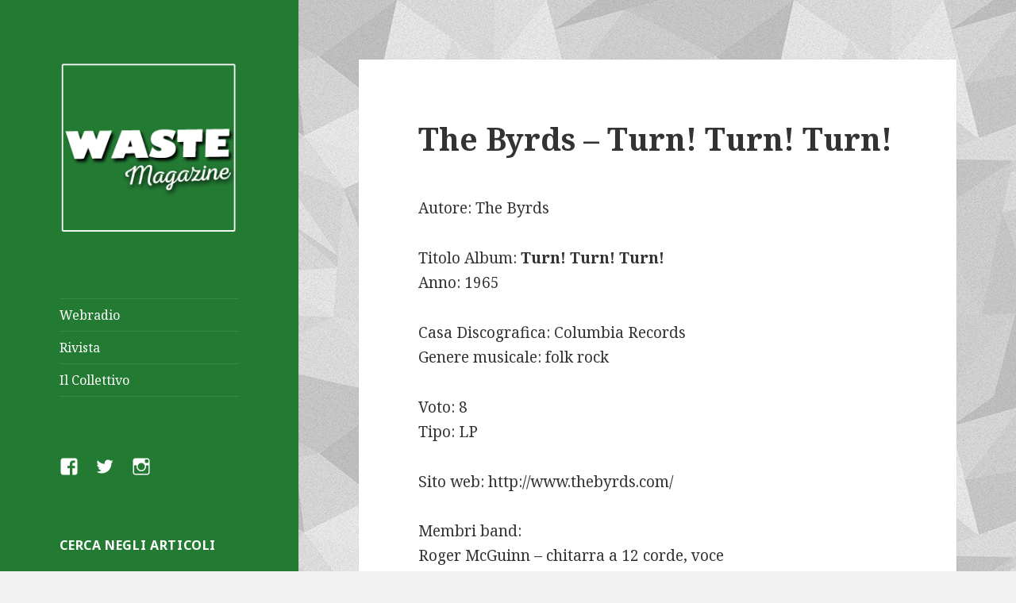

--- FILE ---
content_type: text/html; charset=UTF-8
request_url: https://blog.collectivewaste.it/2017/12/the-byrds-turn-turn-turn/
body_size: 12547
content:
<!DOCTYPE html>
<html lang="it-IT"
	prefix="og: https://ogp.me/ns#"  class="no-js">
<head>
	<meta charset="UTF-8">
	<meta name="viewport" content="width=device-width">
	<link rel="profile" href="https://gmpg.org/xfn/11">
	<link rel="pingback" href="https://blog.collectivewaste.it/xmlrpc.php">
	<!--[if lt IE 9]>
	<script src="https://blog.collectivewaste.it/wp-content/themes/twentyfifteen/js/html5.js?ver=3.7.0"></script>
	<![endif]-->
	<script>(function(html){html.className = html.className.replace(/\bno-js\b/,'js')})(document.documentElement);</script>
<title>The Byrds – Turn! Turn! Turn! | Collective Waste Blog</title>

		<!-- All in One SEO 4.1.2.3 -->
		<link rel="canonical" href="https://blog.collectivewaste.it/2017/12/the-byrds-turn-turn-turn/" />
		<meta property="og:site_name" content="Collective Waste Blog | Scarti collettivi di musica, cinema e cultura." />
		<meta property="og:type" content="article" />
		<meta property="og:title" content="The Byrds – Turn! Turn! Turn! | Collective Waste Blog" />
		<meta property="og:url" content="https://blog.collectivewaste.it/2017/12/the-byrds-turn-turn-turn/" />
		<meta property="og:image" content="https://i2.wp.com/blog.collectivewaste.it/wp-content/uploads/2016/08/cropped-Untitled-4.png?fit=248%2C248&#038;ssl=1" />
		<meta property="og:image:secure_url" content="https://i2.wp.com/blog.collectivewaste.it/wp-content/uploads/2016/08/cropped-Untitled-4.png?fit=248%2C248&#038;ssl=1" />
		<meta property="article:published_time" content="2017-12-22T14:19:26Z" />
		<meta property="article:modified_time" content="2017-12-22T14:19:26Z" />
		<meta name="twitter:card" content="summary" />
		<meta name="twitter:domain" content="blog.collectivewaste.it" />
		<meta name="twitter:title" content="The Byrds – Turn! Turn! Turn! | Collective Waste Blog" />
		<meta name="twitter:image" content="https://i2.wp.com/blog.collectivewaste.it/wp-content/uploads/2016/08/cropped-Untitled-4.png?fit=248%2C248&amp;ssl=1" />
		<script type="application/ld+json" class="aioseo-schema">
			{"@context":"https:\/\/schema.org","@graph":[{"@type":"WebSite","@id":"https:\/\/blog.collectivewaste.it\/#website","url":"https:\/\/blog.collectivewaste.it\/","name":"Collective Waste Blog","description":"Scarti collettivi di musica, cinema e cultura.","publisher":{"@id":"https:\/\/blog.collectivewaste.it\/#organization"}},{"@type":"Organization","@id":"https:\/\/blog.collectivewaste.it\/#organization","name":"Collective Waste Blog","url":"https:\/\/blog.collectivewaste.it\/","logo":{"@type":"ImageObject","@id":"https:\/\/blog.collectivewaste.it\/#organizationLogo","url":"https:\/\/i2.wp.com\/blog.collectivewaste.it\/wp-content\/uploads\/2016\/08\/cropped-Untitled-4.png?fit=248%2C248&ssl=1","width":"248","height":"248"},"image":{"@id":"https:\/\/blog.collectivewaste.it\/#organizationLogo"}},{"@type":"BreadcrumbList","@id":"https:\/\/blog.collectivewaste.it\/2017\/12\/the-byrds-turn-turn-turn\/#breadcrumblist","itemListElement":[{"@type":"ListItem","@id":"https:\/\/blog.collectivewaste.it\/#listItem","position":"1","item":{"@type":"WebPage","@id":"https:\/\/blog.collectivewaste.it\/","name":"Home","description":"Scarti collettivi di musica, cinema e cultura.","url":"https:\/\/blog.collectivewaste.it\/"},"nextItem":"https:\/\/blog.collectivewaste.it\/2017\/#listItem"},{"@type":"ListItem","@id":"https:\/\/blog.collectivewaste.it\/2017\/#listItem","position":"2","item":{"@type":"WebPage","@id":"https:\/\/blog.collectivewaste.it\/2017\/","name":"2017","url":"https:\/\/blog.collectivewaste.it\/2017\/"},"nextItem":"https:\/\/blog.collectivewaste.it\/2017\/12\/#listItem","previousItem":"https:\/\/blog.collectivewaste.it\/#listItem"},{"@type":"ListItem","@id":"https:\/\/blog.collectivewaste.it\/2017\/12\/#listItem","position":"3","item":{"@type":"WebPage","@id":"https:\/\/blog.collectivewaste.it\/2017\/12\/","name":"December","url":"https:\/\/blog.collectivewaste.it\/2017\/12\/"},"nextItem":"https:\/\/blog.collectivewaste.it\/2017\/12\/the-byrds-turn-turn-turn\/#listItem","previousItem":"https:\/\/blog.collectivewaste.it\/2017\/#listItem"},{"@type":"ListItem","@id":"https:\/\/blog.collectivewaste.it\/2017\/12\/the-byrds-turn-turn-turn\/#listItem","position":"4","item":{"@type":"WebPage","@id":"https:\/\/blog.collectivewaste.it\/2017\/12\/the-byrds-turn-turn-turn\/","name":"The Byrds - Turn! Turn! Turn!","url":"https:\/\/blog.collectivewaste.it\/2017\/12\/the-byrds-turn-turn-turn\/"},"previousItem":"https:\/\/blog.collectivewaste.it\/2017\/12\/#listItem"}]},{"@type":"Person","@id":"https:\/\/blog.collectivewaste.it\/author\/sara-fabrizi\/#author","url":"https:\/\/blog.collectivewaste.it\/author\/sara-fabrizi\/","name":"Sara Fabrizi","image":{"@type":"ImageObject","@id":"https:\/\/blog.collectivewaste.it\/2017\/12\/the-byrds-turn-turn-turn\/#authorImage","url":"https:\/\/secure.gravatar.com\/avatar\/794012713dd193a5de69aae77a354436?s=96&d=mm&r=g","width":"96","height":"96","caption":"Sara Fabrizi"}},{"@type":"WebPage","@id":"https:\/\/blog.collectivewaste.it\/2017\/12\/the-byrds-turn-turn-turn\/#webpage","url":"https:\/\/blog.collectivewaste.it\/2017\/12\/the-byrds-turn-turn-turn\/","name":"The Byrds \u2013 Turn! Turn! Turn! | Collective Waste Blog","inLanguage":"it-IT","isPartOf":{"@id":"https:\/\/blog.collectivewaste.it\/#website"},"breadcrumb":{"@id":"https:\/\/blog.collectivewaste.it\/2017\/12\/the-byrds-turn-turn-turn\/#breadcrumblist"},"author":"https:\/\/blog.collectivewaste.it\/2017\/12\/the-byrds-turn-turn-turn\/#author","creator":"https:\/\/blog.collectivewaste.it\/2017\/12\/the-byrds-turn-turn-turn\/#author","datePublished":"2017-12-22T14:19:26+02:00","dateModified":"2017-12-22T14:19:26+02:00"},{"@type":"Article","@id":"https:\/\/blog.collectivewaste.it\/2017\/12\/the-byrds-turn-turn-turn\/#article","name":"The Byrds \u2013 Turn! Turn! Turn! | Collective Waste Blog","headline":"The Byrds - Turn! Turn! Turn!","author":{"@id":"https:\/\/blog.collectivewaste.it\/author\/sara-fabrizi\/#author"},"publisher":{"@id":"https:\/\/blog.collectivewaste.it\/#organization"},"datePublished":"2017-12-22T14:19:26+02:00","dateModified":"2017-12-22T14:19:26+02:00","articleSection":"RevieWaste","mainEntityOfPage":{"@id":"https:\/\/blog.collectivewaste.it\/2017\/12\/the-byrds-turn-turn-turn\/#webpage"},"isPartOf":{"@id":"https:\/\/blog.collectivewaste.it\/2017\/12\/the-byrds-turn-turn-turn\/#webpage"},"image":{"@type":"ImageObject","@id":"https:\/\/blog.collectivewaste.it\/#articleImage","url":"https:\/\/i2.wp.com\/blog.collectivewaste.it\/wp-content\/uploads\/2017\/12\/220px-TurnTurnTurnCover.jpg?fit=220%2C221&ssl=1","width":"220","height":"221"}}]}
		</script>
		<!-- All in One SEO -->

<link rel='dns-prefetch' href='//secure.gravatar.com' />
<link rel='dns-prefetch' href='//fonts.googleapis.com' />
<link rel='dns-prefetch' href='//s.w.org' />
<link rel='dns-prefetch' href='//i0.wp.com' />
<link rel='dns-prefetch' href='//i1.wp.com' />
<link rel='dns-prefetch' href='//i2.wp.com' />
<link rel='dns-prefetch' href='//jetpack.wordpress.com' />
<link rel='dns-prefetch' href='//s0.wp.com' />
<link rel='dns-prefetch' href='//s1.wp.com' />
<link rel='dns-prefetch' href='//s2.wp.com' />
<link rel='dns-prefetch' href='//public-api.wordpress.com' />
<link rel='dns-prefetch' href='//0.gravatar.com' />
<link rel='dns-prefetch' href='//1.gravatar.com' />
<link rel='dns-prefetch' href='//2.gravatar.com' />
<link rel='dns-prefetch' href='//widgets.wp.com' />
<link rel='dns-prefetch' href='//c0.wp.com' />
<link href='https://fonts.gstatic.com' crossorigin rel='preconnect' />
<link rel="alternate" type="application/rss+xml" title="Collective Waste Blog &raquo; Feed" href="https://blog.collectivewaste.it/feed/" />
<link rel="alternate" type="application/rss+xml" title="Collective Waste Blog &raquo; Feed dei commenti" href="https://blog.collectivewaste.it/comments/feed/" />
<link rel="alternate" type="application/rss+xml" title="Collective Waste Blog &raquo; The Byrds &#8211; Turn! Turn! Turn! Feed dei commenti" href="https://blog.collectivewaste.it/2017/12/the-byrds-turn-turn-turn/feed/" />
		<script>
			window._wpemojiSettings = {"baseUrl":"https:\/\/s.w.org\/images\/core\/emoji\/13.0.1\/72x72\/","ext":".png","svgUrl":"https:\/\/s.w.org\/images\/core\/emoji\/13.0.1\/svg\/","svgExt":".svg","source":{"concatemoji":"https:\/\/blog.collectivewaste.it\/wp-includes\/js\/wp-emoji-release.min.js?ver=5.7.14"}};
			!function(e,a,t){var n,r,o,i=a.createElement("canvas"),p=i.getContext&&i.getContext("2d");function s(e,t){var a=String.fromCharCode;p.clearRect(0,0,i.width,i.height),p.fillText(a.apply(this,e),0,0);e=i.toDataURL();return p.clearRect(0,0,i.width,i.height),p.fillText(a.apply(this,t),0,0),e===i.toDataURL()}function c(e){var t=a.createElement("script");t.src=e,t.defer=t.type="text/javascript",a.getElementsByTagName("head")[0].appendChild(t)}for(o=Array("flag","emoji"),t.supports={everything:!0,everythingExceptFlag:!0},r=0;r<o.length;r++)t.supports[o[r]]=function(e){if(!p||!p.fillText)return!1;switch(p.textBaseline="top",p.font="600 32px Arial",e){case"flag":return s([127987,65039,8205,9895,65039],[127987,65039,8203,9895,65039])?!1:!s([55356,56826,55356,56819],[55356,56826,8203,55356,56819])&&!s([55356,57332,56128,56423,56128,56418,56128,56421,56128,56430,56128,56423,56128,56447],[55356,57332,8203,56128,56423,8203,56128,56418,8203,56128,56421,8203,56128,56430,8203,56128,56423,8203,56128,56447]);case"emoji":return!s([55357,56424,8205,55356,57212],[55357,56424,8203,55356,57212])}return!1}(o[r]),t.supports.everything=t.supports.everything&&t.supports[o[r]],"flag"!==o[r]&&(t.supports.everythingExceptFlag=t.supports.everythingExceptFlag&&t.supports[o[r]]);t.supports.everythingExceptFlag=t.supports.everythingExceptFlag&&!t.supports.flag,t.DOMReady=!1,t.readyCallback=function(){t.DOMReady=!0},t.supports.everything||(n=function(){t.readyCallback()},a.addEventListener?(a.addEventListener("DOMContentLoaded",n,!1),e.addEventListener("load",n,!1)):(e.attachEvent("onload",n),a.attachEvent("onreadystatechange",function(){"complete"===a.readyState&&t.readyCallback()})),(n=t.source||{}).concatemoji?c(n.concatemoji):n.wpemoji&&n.twemoji&&(c(n.twemoji),c(n.wpemoji)))}(window,document,window._wpemojiSettings);
		</script>
		<style>
img.wp-smiley,
img.emoji {
	display: inline !important;
	border: none !important;
	box-shadow: none !important;
	height: 1em !important;
	width: 1em !important;
	margin: 0 .07em !important;
	vertical-align: -0.1em !important;
	background: none !important;
	padding: 0 !important;
}
</style>
	<link rel='stylesheet' id='twentyfifteen-jetpack-css'  href='https://c0.wp.com/p/jetpack/9.9.3/modules/theme-tools/compat/twentyfifteen.css' media='all' />
<link rel='stylesheet' id='wp-block-library-css'  href='https://c0.wp.com/c/5.7.14/wp-includes/css/dist/block-library/style.min.css' media='all' />
<style id='wp-block-library-inline-css'>
.has-text-align-justify{text-align:justify;}
</style>
<link rel='stylesheet' id='wp-block-library-theme-css'  href='https://c0.wp.com/c/5.7.14/wp-includes/css/dist/block-library/theme.min.css' media='all' />
<link rel='stylesheet' id='mediaelement-css'  href='https://c0.wp.com/c/5.7.14/wp-includes/js/mediaelement/mediaelementplayer-legacy.min.css' media='all' />
<link rel='stylesheet' id='wp-mediaelement-css'  href='https://c0.wp.com/c/5.7.14/wp-includes/js/mediaelement/wp-mediaelement.min.css' media='all' />
<link rel='stylesheet' id='twentyfifteen-fonts-css'  href='https://fonts.googleapis.com/css?family=Noto+Sans%3A400italic%2C700italic%2C400%2C700%7CNoto+Serif%3A400italic%2C700italic%2C400%2C700%7CInconsolata%3A400%2C700&#038;subset=latin%2Clatin-ext&#038;display=fallback' media='all' />
<link rel='stylesheet' id='genericons-css'  href='https://c0.wp.com/p/jetpack/9.9.3/_inc/genericons/genericons/genericons.css' media='all' />
<link rel='stylesheet' id='twentyfifteen-style-css'  href='https://blog.collectivewaste.it/wp-content/themes/twentyfifteen/style.css?ver=20201208' media='all' />
<style id='twentyfifteen-style-inline-css'>

			.post-navigation .nav-previous { background-image: url(https://i2.wp.com/blog.collectivewaste.it/wp-content/uploads/2017/11/20170117-jtl-web_banner03.jpg?resize=825%2C510&#038;ssl=1); }
			.post-navigation .nav-previous .post-title, .post-navigation .nav-previous a:hover .post-title, .post-navigation .nav-previous .meta-nav { color: #fff; }
			.post-navigation .nav-previous a:before { background-color: rgba(0, 0, 0, 0.4); }
		
			.post-navigation .nav-next { background-image: url(https://i1.wp.com/blog.collectivewaste.it/wp-content/uploads/2017/11/missingpersons_frontcover_flat.jpg?resize=825%2C510&#038;ssl=1); border-top: 0; }
			.post-navigation .nav-next .post-title, .post-navigation .nav-next a:hover .post-title, .post-navigation .nav-next .meta-nav { color: #fff; }
			.post-navigation .nav-next a:before { background-color: rgba(0, 0, 0, 0.4); }
		

		/* Custom Header Background Color */
		body:before,
		.site-header {
			background-color: #237a33;
		}

		@media screen and (min-width: 59.6875em) {
			.site-header,
			.secondary {
				background-color: transparent;
			}

			.widget button,
			.widget input[type="button"],
			.widget input[type="reset"],
			.widget input[type="submit"],
			.widget_calendar tbody a,
			.widget_calendar tbody a:hover,
			.widget_calendar tbody a:focus {
				color: #237a33;
			}
		}
	

		/* Custom Sidebar Text Color */
		.site-title a,
		.site-description,
		.secondary-toggle:before {
			color: #ffffff;
		}

		.site-title a:hover,
		.site-title a:focus {
			color: #ffffff; /* Fallback for IE7 and IE8 */
			color: rgba( 255, 255, 255, 0.7);
		}

		.secondary-toggle {
			border-color: #ffffff; /* Fallback for IE7 and IE8 */
			border-color: rgba( 255, 255, 255, 0.1);
		}

		.secondary-toggle:hover,
		.secondary-toggle:focus {
			border-color: #ffffff; /* Fallback for IE7 and IE8 */
			border-color: rgba( 255, 255, 255, 0.3);
		}

		.site-title a {
			outline-color: #ffffff; /* Fallback for IE7 and IE8 */
			outline-color: rgba( 255, 255, 255, 0.3);
		}

		@media screen and (min-width: 59.6875em) {
			.secondary a,
			.dropdown-toggle:after,
			.widget-title,
			.widget blockquote cite,
			.widget blockquote small {
				color: #ffffff;
			}

			.widget button,
			.widget input[type="button"],
			.widget input[type="reset"],
			.widget input[type="submit"],
			.widget_calendar tbody a {
				background-color: #ffffff;
			}

			.textwidget a {
				border-color: #ffffff;
			}

			.secondary a:hover,
			.secondary a:focus,
			.main-navigation .menu-item-description,
			.widget,
			.widget blockquote,
			.widget .wp-caption-text,
			.widget .gallery-caption {
				color: rgba( 255, 255, 255, 0.7);
			}

			.widget button:hover,
			.widget button:focus,
			.widget input[type="button"]:hover,
			.widget input[type="button"]:focus,
			.widget input[type="reset"]:hover,
			.widget input[type="reset"]:focus,
			.widget input[type="submit"]:hover,
			.widget input[type="submit"]:focus,
			.widget_calendar tbody a:hover,
			.widget_calendar tbody a:focus {
				background-color: rgba( 255, 255, 255, 0.7);
			}

			.widget blockquote {
				border-color: rgba( 255, 255, 255, 0.7);
			}

			.main-navigation ul,
			.main-navigation li,
			.secondary-toggle,
			.widget input,
			.widget textarea,
			.widget table,
			.widget th,
			.widget td,
			.widget pre,
			.widget li,
			.widget_categories .children,
			.widget_nav_menu .sub-menu,
			.widget_pages .children,
			.widget abbr[title] {
				border-color: rgba( 255, 255, 255, 0.1);
			}

			.dropdown-toggle:hover,
			.dropdown-toggle:focus,
			.widget hr {
				background-color: rgba( 255, 255, 255, 0.1);
			}

			.widget input:focus,
			.widget textarea:focus {
				border-color: rgba( 255, 255, 255, 0.3);
			}

			.sidebar a:focus,
			.dropdown-toggle:focus {
				outline-color: rgba( 255, 255, 255, 0.3);
			}
		}
	
</style>
<link rel='stylesheet' id='twentyfifteen-block-style-css'  href='https://blog.collectivewaste.it/wp-content/themes/twentyfifteen/css/blocks.css?ver=20190102' media='all' />
<!--[if lt IE 9]>
<link rel='stylesheet' id='twentyfifteen-ie-css'  href='https://blog.collectivewaste.it/wp-content/themes/twentyfifteen/css/ie.css?ver=20170916' media='all' />
<![endif]-->
<!--[if lt IE 8]>
<link rel='stylesheet' id='twentyfifteen-ie7-css'  href='https://blog.collectivewaste.it/wp-content/themes/twentyfifteen/css/ie7.css?ver=20141210' media='all' />
<![endif]-->
<link rel='stylesheet' id='open-sans-css'  href='https://fonts.googleapis.com/css?family=Open+Sans%3A300italic%2C400italic%2C600italic%2C300%2C400%2C600&#038;subset=latin%2Clatin-ext&#038;display=fallback&#038;ver=5.7.14' media='all' />
<link rel='stylesheet' id='social-logos-css'  href='https://c0.wp.com/p/jetpack/9.9.3/_inc/social-logos/social-logos.min.css' media='all' />
<link rel='stylesheet' id='jetpack_css-css'  href='https://c0.wp.com/p/jetpack/9.9.3/css/jetpack.css' media='all' />
<script src='https://c0.wp.com/c/5.7.14/wp-includes/js/jquery/jquery.min.js' id='jquery-core-js'></script>
<script src='https://c0.wp.com/c/5.7.14/wp-includes/js/jquery/jquery-migrate.min.js' id='jquery-migrate-js'></script>
<link rel="https://api.w.org/" href="https://blog.collectivewaste.it/wp-json/" /><link rel="alternate" type="application/json" href="https://blog.collectivewaste.it/wp-json/wp/v2/posts/2963" /><link rel="EditURI" type="application/rsd+xml" title="RSD" href="https://blog.collectivewaste.it/xmlrpc.php?rsd" />
<link rel="wlwmanifest" type="application/wlwmanifest+xml" href="https://blog.collectivewaste.it/wp-includes/wlwmanifest.xml" /> 
<link rel='shortlink' href='https://blog.collectivewaste.it/?p=2963' />
<link rel="alternate" type="application/json+oembed" href="https://blog.collectivewaste.it/wp-json/oembed/1.0/embed?url=https%3A%2F%2Fblog.collectivewaste.it%2F2017%2F12%2Fthe-byrds-turn-turn-turn%2F" />
<link rel="alternate" type="text/xml+oembed" href="https://blog.collectivewaste.it/wp-json/oembed/1.0/embed?url=https%3A%2F%2Fblog.collectivewaste.it%2F2017%2F12%2Fthe-byrds-turn-turn-turn%2F&#038;format=xml" />

<!-- BEGIN License added by Creative-Commons-Configurator plugin for WordPress -->
<link rel="license" type="text/html" href="https://creativecommons.org/licenses/by-sa/4.0/" />
<style type="text/css">
p.cc-block { clear: both; width: 90%; margin: 8px auto; padding: 4px; text-align: center; border: 1px solid #cccccc; color: #000000; background-color: ; }
p.cc-block a:link, p.cc-block a:visited, p.cc-block a:hover, p.cc-block a:active { text-decoration: underline; color: #000000; border: none;}
.cc-button { display: block; margin-left: auto; margin-right: auto; margin-top: 6px; margin-bottom: 6px; border-width: 0; }
.wp-caption { border: 0; }
.widget_bccl_widget { text-align: center; }
</style>

<!-- END License added by Creative-Commons-Configurator plugin for WordPress -->

<style type='text/css'>img#wpstats{display:none}</style>
				<style type="text/css" id="twentyfifteen-header-css">
				.site-header {
			padding-top: 14px;
			padding-bottom: 14px;
		}

		.site-branding {
			min-height: 42px;
		}

		@media screen and (min-width: 46.25em) {
			.site-header {
				padding-top: 21px;
				padding-bottom: 21px;
			}
			.site-branding {
				min-height: 56px;
			}
		}
		@media screen and (min-width: 55em) {
			.site-header {
				padding-top: 25px;
				padding-bottom: 25px;
			}
			.site-branding {
				min-height: 62px;
			}
		}
		@media screen and (min-width: 59.6875em) {
			.site-header {
				padding-top: 0;
				padding-bottom: 0;
			}
			.site-branding {
				min-height: 0;
			}
		}
					.site-title,
		.site-description {
			clip: rect(1px, 1px, 1px, 1px);
			position: absolute;
		}
		</style>
		<style id="custom-background-css">
body.custom-background { background-image: url("https://blog.collectivewaste.it/wp-content/uploads/2016/08/5a4e1747.png"); background-position: left top; background-size: auto; background-repeat: repeat; background-attachment: fixed; }
</style>
	<link rel="icon" href="https://i0.wp.com/blog.collectivewaste.it/wp-content/uploads/2016/09/logo-blog.jpg?fit=32%2C32&#038;ssl=1" sizes="32x32" />
<link rel="icon" href="https://i0.wp.com/blog.collectivewaste.it/wp-content/uploads/2016/09/logo-blog.jpg?fit=192%2C192&#038;ssl=1" sizes="192x192" />
<link rel="apple-touch-icon" href="https://i0.wp.com/blog.collectivewaste.it/wp-content/uploads/2016/09/logo-blog.jpg?fit=180%2C180&#038;ssl=1" />
<meta name="msapplication-TileImage" content="https://i0.wp.com/blog.collectivewaste.it/wp-content/uploads/2016/09/logo-blog.jpg?fit=248%2C248&#038;ssl=1" />
</head>

<body class="post-template-default single single-post postid-2963 single-format-standard custom-background wp-custom-logo wp-embed-responsive">
<div id="page" class="hfeed site">
	<a class="skip-link screen-reader-text" href="#content">Vai al contenuto</a>

	<div id="sidebar" class="sidebar">
		<header id="masthead" class="site-header" role="banner">
			<div class="site-branding">
				<a href="https://blog.collectivewaste.it/" class="custom-logo-link" rel="home"><img width="248" height="248" src="https://i2.wp.com/blog.collectivewaste.it/wp-content/uploads/2016/08/cropped-Untitled-4.png?fit=248%2C248&amp;ssl=1" class="custom-logo" alt="Collective Waste Blog" srcset="https://i2.wp.com/blog.collectivewaste.it/wp-content/uploads/2016/08/cropped-Untitled-4.png?w=248&amp;ssl=1 248w, https://i2.wp.com/blog.collectivewaste.it/wp-content/uploads/2016/08/cropped-Untitled-4.png?resize=150%2C150&amp;ssl=1 150w" sizes="(max-width: 248px) 100vw, 248px" /></a>						<p class="site-title"><a href="https://blog.collectivewaste.it/" rel="home">Collective Waste Blog</a></p>
												<p class="site-description">Scarti collettivi di musica, cinema e cultura.</p>
										<button class="secondary-toggle">Menu e widget</button>
			</div><!-- .site-branding -->
		</header><!-- .site-header -->

			<div id="secondary" class="secondary">

					<nav id="site-navigation" class="main-navigation" role="navigation">
				<div class="menu-menu-1-container"><ul id="menu-menu-1" class="nav-menu"><li id="menu-item-141" class="menu-item menu-item-type-custom menu-item-object-custom menu-item-141"><a href="http://collectivewaste.it">Webradio</a></li>
<li id="menu-item-736" class="menu-item menu-item-type-post_type menu-item-object-page menu-item-736"><a href="https://blog.collectivewaste.it/rivista/">Rivista</a></li>
<li id="menu-item-510" class="menu-item menu-item-type-custom menu-item-object-custom menu-item-510"><a href="https://collectivewaste.it/manifesto/">Il Collettivo</a></li>
</ul></div>			</nav><!-- .main-navigation -->
		
					<nav id="social-navigation" class="social-navigation" role="navigation">
				<div class="menu-menu-social-container"><ul id="menu-menu-social" class="menu"><li id="menu-item-1526" class="menu-item menu-item-type-custom menu-item-object-custom menu-item-1526"><a href="https://www.facebook.com/CollectiveWaste"><span class="screen-reader-text">Facebook</span></a></li>
<li id="menu-item-1527" class="menu-item menu-item-type-custom menu-item-object-custom menu-item-1527"><a href="https://twitter.com/CollectiveWaste"><span class="screen-reader-text">Twitter</span></a></li>
<li id="menu-item-3208" class="menu-item menu-item-type-custom menu-item-object-custom menu-item-3208"><a href="https://www.instagram.com/radiocollectivewaste/"><span class="screen-reader-text">Instagram</span></a></li>
</ul></div>			</nav><!-- .social-navigation -->
		
					<div id="widget-area" class="widget-area" role="complementary">
				<aside id="search-5" class="widget widget_search"><h2 class="widget-title">Cerca negli articoli</h2><form role="search" method="get" class="search-form" action="https://blog.collectivewaste.it/">
				<label>
					<span class="screen-reader-text">Ricerca per:</span>
					<input type="search" class="search-field" placeholder="Cerca &hellip;" value="" name="s" />
				</label>
				<input type="submit" class="search-submit screen-reader-text" value="Cerca" />
			</form></aside><aside id="text-5" class="widget widget_text">			<div class="textwidget"><a href='http://cloud.feedly.com/#subscription%2Ffeed%2Fhttp%3A%2F%2Fblog.collectivewaste.it%2Ffeed%2F' target='blank' rel="noopener"><img id='feedlyFollow' src='https://i2.wp.com/s3.feedly.com/img/follows/feedly-follow-rectangle-volume-big_2x.png?resize=131%2C56' alt='follow us in feedly' width='131' height='56'  data-recalc-dims="1"></a></div>
		</aside><aside id="media_image-2" class="widget widget_media_image"><a href="https://t.me/CollectiveWaste"><img width="150" height="150" src="https://i0.wp.com/blog.collectivewaste.it/wp-content/uploads/2018/12/icons8-telegram-app-480.png?resize=150%2C150&amp;ssl=1" class="image wp-image-3203  attachment-thumbnail size-thumbnail" alt="" loading="lazy" style="max-width: 100%; height: auto;" srcset="https://i0.wp.com/blog.collectivewaste.it/wp-content/uploads/2018/12/icons8-telegram-app-480.png?w=480&amp;ssl=1 480w, https://i0.wp.com/blog.collectivewaste.it/wp-content/uploads/2018/12/icons8-telegram-app-480.png?resize=150%2C150&amp;ssl=1 150w, https://i0.wp.com/blog.collectivewaste.it/wp-content/uploads/2018/12/icons8-telegram-app-480.png?resize=300%2C300&amp;ssl=1 300w" sizes="(max-width: 150px) 100vw, 150px" /></a></aside><aside id="meta-2" class="widget widget_meta"><h2 class="widget-title">Meta</h2><nav role="navigation" aria-label="Meta">
		<ul>
						<li><a href="https://blog.collectivewaste.it/wp-login.php">Accedi</a></li>
			<li><a href="https://blog.collectivewaste.it/feed/">Feed dei contenuti</a></li>
			<li><a href="https://blog.collectivewaste.it/comments/feed/">Feed dei commenti</a></li>

			<li><a href="https://it.wordpress.org/">WordPress.org</a></li>
		</ul>

		</nav></aside><aside id="text-6" class="widget widget_text">			<div class="textwidget"><a rel="license" href="http://creativecommons.org/licenses/by-sa/4.0/"><img alt="Creative Commons License" style="border-width:0" src="https://i0.wp.com/i.creativecommons.org/l/by-sa/4.0/88x31.png?w=660&#038;ssl=1" data-recalc-dims="1" /></a><br /></div>
		</aside>			</div><!-- .widget-area -->
		
	</div><!-- .secondary -->

	</div><!-- .sidebar -->

	<div id="content" class="site-content">

	<div id="primary" class="content-area">
		<main id="main" class="site-main" role="main">

		
<article id="post-2963" class="post-2963 post type-post status-publish format-standard hentry category-reviewaste">
	
	<header class="entry-header">
		<h1 class="entry-title">The Byrds &#8211; Turn! Turn! Turn!</h1>	</header><!-- .entry-header -->

	<div class="entry-content">
		<p>Autore: The Byrds</p>
<p>Titolo Album: <strong>Turn! Turn! Turn!</strong><br />
Anno: 1965</p>
<p>Casa Discografica: Columbia Records<br />
Genere musicale: folk rock</p>
<p>Voto: 8<br />
Tipo: LP</p>
<p>Sito web: http://www.thebyrds.com/</p>
<p>Membri band:<br />
Roger McGuinn &#8211; chitarra a 12 corde, voce<br />
Gene Clark &#8211; tamburello, voce<br />
David Crosby &#8211; chitarra ritmica, voce<br />
Chris Hillman &#8211; basso<br />
Michael Clarke &#8211; batteria</p>
<p>Tracklist:<br />
<em>1. Turn! Turn! Turn!</em><br />
<em> 2. It Won’t Be Wrong</em><br />
<em> 3. Set You Free This Time</em><br />
<em> 4. Lay Down Your Weary Tune</em><br />
<em> 5. He was A Friend Of Mine</em><br />
<em> 6. The World Turns All Around Her</em><br />
<em> 7. Satisfied Mind</em><br />
<em> 8. If You’re Gone</em><br />
<em> 9. The Times They Are A-Changin</em><br />
<em> 10. Wait And See</em><br />
<em> 11. Oh! Susannah</em></p>
<p>Crosby, McGuinn e Clark partoriscono il loro secondo lavoro. Sempre del 1965, come il precedente, il che testimonia il fervore creativo e rielaborativo della band. Ancora un mix di inediti, la maggior parte firmati da Gene Clark, e cover di Dylan e di qualche traditional. Ancora una vincente amalgama di folk rock ed easy-beat (siamo in piena “British Invasion”), con un pizzico di country. Ancora una volta una title track trascinante ed emblematica. Poco sembra essere cambiato rispetto al primo album, eppure l’evoluzione è tangibile. Nella maturazione compositiva, nello staccarsi dallo spirito originario delle cover che diventano sempre più personali e fluide, rese uniche dalla chitarra 12 corde di McGuinn e dalle colorate armonie vocali di Crosby e Clark. E nello sviluppo sempre più individuale delle 3 anime della band che funzionano così bene insieme ma che al contempo funzionano così maledettamente bene da sole. Chiaro segnale di dipartite, come quella imminente di Gene Clark che abbandonerà The Byrds dopo la pubblicazione dell’album avviandosi a una meravigliosa carriera solista. L’animo gentile e sognatore di Gene Clark, cresciuto in casa Byrds, necessitava di nuovi più o meno solitari lidi. Va via, ma senza prima aver lasciato un segno indelebile. Degli 11 brani che compongono l’album 3 sono a firma Clark: <em>Set You Free This Time</em>, <em>If You’re Gone</em> e <em>The World Turns All Around There</em>. Il primo è un pezzo che svela la sua maturazione compositiva. <em>Set You Free This Time</em> è il brano perfetto: la perfetta fusione del folk dylaniano con il beat e con il country-rock delle praterie americane. La ballad pop americana ante-licteram. 2 minuti e 48 di puro godimento per le orecchie. <em>If You’re Gone</em> è un easy-beat amaro e disincantato, sintomatico forse della sua prossima dipartita. <em>The Words Turns All Around There</em> è un altro brano molto gradevole, in cui le armonie vocali si fondono perfettamente con il ritmo beat e proto-pop. L’apporto creativo di Gene Clark è stato così fondamentale per The Byrds che ci viene legittimo chiederci come si sarebbero reinventati dopo la sua defezione. Le cover presenti nell’album sono ben 6. La monumentale title track <em>Turn!Turn!Turn!</em> è un riadattamento ad opera di McGuinn del traditional di origine biblica riportato in auge da Pete Seeger nella fase del folk revival. Potrebbe sembrare una nenia, una filastrocca che gira su se stessa. Ma è uno degli esperimenti di riadattamento e svecchiamento di traditional meglio riusciti. La melodia si fa trascinante, forte delle armonie vocali, e propositiva e piena di speranza. E di tutto questo in quella fase socio-storica ce n’era davvero bisogno. <em>Lay Down Your Weary Tune</em> è un rifacimento di un pezzo di Dylan. Molto bella, molto sincera, non si discosta troppo dall’originale ma la rende “as usally” più frizzante. Un onesto tributo alla grandezza del maestro. <em>He Was A Friend Of Mine</em> è un altro caso di traditional rimesso a nuovo da McGuinn. Siamo di fronte a un brano le cui origini si perdono quasi nella notte dei tempi, erroneamente attribuito a Dylan o Dave Van Ronk che in realtà ne fecero solo 2 bellissimi adattamenti trasponendone anche il significato in relazione all’uccisione di John Kennedy. La vera origine del brano è da ricercarsi nell’800. Ad ogni modo la rilettura di McGuinn è da brividi. Le solite meravigliose armonie vocali, il jingle jangle della sua 12 corde, quell’aria da country rock delle praterie, quella dolcezza che ne scandisce delicatamente il ritmo fanno quasi piangere. Anche in relazione al testo che parla di una grave perdita (di un amico, di un fratello, di un padre, di un presidente illuminato). Questo brano divenne un inno per la nascente generazione del Peace&amp;Love ed è facile capirne il motivo. Uno dei punti più alti che il folk rock potesse raggiungere. Le altre 3 cover dell’album sono la dylaniana <em>The Times They Are A-Changin</em>, <em>Satisfied Mind</em>, che è un brano folk-country riadattato da un pezzo country-western degli anni ’50, e <em>Oh! Susannah</em> che è il brano-manifesto della tradizione americana il cui celebre riff di chitarra venne scritto nell’800 dal leggendario Stephen Foster. Infine ci sono <em>Wait And See</em> e <em>It Won’t Be Wrong</em>. <em>Wait And See</em> è un brano scritto a 4 mani da Crosby e McGuinn. Un brano spensierato e dal sapore vagamente country che anticipa la virata futura verso quel genere. <em>It Won’t Be Wrong</em> (McGuinn) è un brano che risente moltissimo dell’influenza britannica, molto easy-beat.</p>
<p>E poco prima che l’album venisse pubblicato nel dicembre del ’65, la coppia <a href="https://i2.wp.com/blog.collectivewaste.it/wp-content/uploads/2017/12/220px-TurnTurnTurnCover.jpg?ssl=1"><img loading="lazy" class="alignleft size-full wp-image-2966" src="https://i2.wp.com/blog.collectivewaste.it/wp-content/uploads/2017/12/220px-TurnTurnTurnCover.jpg?resize=220%2C221&#038;ssl=1" alt="" width="220" height="221" srcset="https://i2.wp.com/blog.collectivewaste.it/wp-content/uploads/2017/12/220px-TurnTurnTurnCover.jpg?w=220&amp;ssl=1 220w, https://i2.wp.com/blog.collectivewaste.it/wp-content/uploads/2017/12/220px-TurnTurnTurnCover.jpg?resize=150%2C150&amp;ssl=1 150w" sizes="(max-width: 220px) 100vw, 220px" data-recalc-dims="1" /></a>Crosby/McGuinn, nelle cui redini era rimasto il gruppo, già era di nuovo in fase creativa, gettando le basi di quella perla psichedelica che sarà <em>Eight Miles High</em>, ma questa è un’altra storia.</p>
<p>Sara Fabrizi</p>
<div class="sharedaddy sd-sharing-enabled"><div class="robots-nocontent sd-block sd-social sd-social-icon-text sd-sharing"><h3 class="sd-title">Condividi:</h3><div class="sd-content"><ul><li class="share-facebook"><a rel="nofollow noopener noreferrer" data-shared="sharing-facebook-2963" class="share-facebook sd-button share-icon" href="https://blog.collectivewaste.it/2017/12/the-byrds-turn-turn-turn/?share=facebook" target="_blank" title="Fai clic per condividere su Facebook"><span>Facebook</span></a></li><li class="share-twitter"><a rel="nofollow noopener noreferrer" data-shared="sharing-twitter-2963" class="share-twitter sd-button share-icon" href="https://blog.collectivewaste.it/2017/12/the-byrds-turn-turn-turn/?share=twitter" target="_blank" title="Fai clic qui per condividere su Twitter"><span>Twitter</span></a></li><li class="share-end"></li></ul></div></div></div>
<div id='jp-relatedposts' class='jp-relatedposts' >
	<h3 class="jp-relatedposts-headline"><em>Correlati</em></h3>
</div>	</div><!-- .entry-content -->

	
	<footer class="entry-footer">
		<span class="posted-on"><span class="screen-reader-text">Scritto il </span><a href="https://blog.collectivewaste.it/2017/12/the-byrds-turn-turn-turn/" rel="bookmark"><time class="entry-date published updated" datetime="2017-12-22T16:19:26+02:00">22 Dicembre 2017</time></a></span><span class="byline"><span class="author vcard"><span class="screen-reader-text">Autore </span><a class="url fn n" href="https://blog.collectivewaste.it/author/sara-fabrizi/">Sara Fabrizi</a></span></span><span class="cat-links"><span class="screen-reader-text">Categorie </span><a href="https://blog.collectivewaste.it/category/reviewaste/" rel="category tag">RevieWaste</a></span>			</footer><!-- .entry-footer -->

</article><!-- #post-2963 -->

<div id="comments" class="comments-area">

	
	
	
		<div id="respond" class="comment-respond">
							<h3 id="reply-title" class="comment-reply-title">Rispondi					<small><a rel="nofollow" id="cancel-comment-reply-link" href="/2017/12/the-byrds-turn-turn-turn/#respond" style="display:none;">Annulla risposta</a></small>
				</h3>
						<form id="commentform" class="comment-form">
				<iframe
					title="modulo dei commenti"
					src="https://jetpack.wordpress.com/jetpack-comment/?blogid=80704640&#038;postid=2963&#038;comment_registration=0&#038;require_name_email=1&#038;stc_enabled=1&#038;stb_enabled=1&#038;show_avatars=1&#038;avatar_default=mystery&#038;greeting=Rispondi&#038;greeting_reply=Rispondi+a+%25s&#038;color_scheme=light&#038;lang=it_IT&#038;jetpack_version=9.9.3&#038;show_cookie_consent=10&#038;has_cookie_consent=0&#038;token_key=%3Bnormal%3B&#038;sig=82f39be58c3230f41eabeced71bc4bc0a138224d#parent=https%3A%2F%2Fblog.collectivewaste.it%2F2017%2F12%2Fthe-byrds-turn-turn-turn%2F"
											name="jetpack_remote_comment"
						style="width:100%; height: 430px; border:0;"
										class="jetpack_remote_comment"
					id="jetpack_remote_comment"
					sandbox="allow-same-origin allow-top-navigation allow-scripts allow-forms allow-popups"
				>
									</iframe>
									<!--[if !IE]><!-->
					<script>
						document.addEventListener('DOMContentLoaded', function () {
							var commentForms = document.getElementsByClassName('jetpack_remote_comment');
							for (var i = 0; i < commentForms.length; i++) {
								commentForms[i].allowTransparency = false;
								commentForms[i].scrolling = 'no';
							}
						});
					</script>
					<!--<![endif]-->
							</form>
		</div>

		
		<input type="hidden" name="comment_parent" id="comment_parent" value="" />

		<p class="akismet_comment_form_privacy_notice">Questo sito usa Akismet per ridurre lo spam. <a href="https://akismet.com/privacy/" target="_blank" rel="nofollow noopener">Scopri come i tuoi dati vengono elaborati</a>.</p>
</div><!-- .comments-area -->

	<nav class="navigation post-navigation" role="navigation" aria-label="Articoli">
		<h2 class="screen-reader-text">Navigazione articoli</h2>
		<div class="nav-links"><div class="nav-previous"><a href="https://blog.collectivewaste.it/2017/12/judah-the-lion-judah-the-lion/" rel="prev"><span class="meta-nav" aria-hidden="true">Precedente</span> <span class="screen-reader-text">Articolo precedente:</span> <span class="post-title">Judah &#038; the Lion &#8211; Judah &#038; the Lion</span></a></div><div class="nav-next"><a href="https://blog.collectivewaste.it/2017/12/ghost-in-the-willow-missing-persons/" rel="next"><span class="meta-nav" aria-hidden="true">Successivo</span> <span class="screen-reader-text">Articolo successivo:</span> <span class="post-title">Ghost In The Willow &#8211; Missing Persons</span></a></div></div>
	</nav>
		</main><!-- .site-main -->
	</div><!-- .content-area -->


	</div><!-- .site-content -->

	<footer id="colophon" class="site-footer" role="contentinfo">
		<div class="site-info">
									<a href="https://wordpress.org/" class="imprint">
				Proudly powered by WordPress			</a>
		</div><!-- .site-info -->
	</footer><!-- .site-footer -->

</div><!-- .site -->


	<script type="text/javascript">
		window.WPCOM_sharing_counts = {"https:\/\/blog.collectivewaste.it\/2017\/12\/the-byrds-turn-turn-turn\/":2963};
	</script>
				<script src='https://c0.wp.com/p/jetpack/9.9.3/_inc/build/photon/photon.min.js' id='jetpack-photon-js'></script>
<script src='https://blog.collectivewaste.it/wp-content/themes/twentyfifteen/js/skip-link-focus-fix.js?ver=20141028' id='twentyfifteen-skip-link-focus-fix-js'></script>
<script src='https://c0.wp.com/c/5.7.14/wp-includes/js/comment-reply.min.js' id='comment-reply-js'></script>
<script id='twentyfifteen-script-js-extra'>
var screenReaderText = {"expand":"<span class=\"screen-reader-text\">apri i men\u00f9 child<\/span>","collapse":"<span class=\"screen-reader-text\">chiudi i men\u00f9 child<\/span>"};
</script>
<script src='https://blog.collectivewaste.it/wp-content/themes/twentyfifteen/js/functions.js?ver=20171218' id='twentyfifteen-script-js'></script>
<script src='https://c0.wp.com/p/jetpack/9.9.3/_inc/build/postmessage.min.js' id='postmessage-js'></script>
<script src='https://c0.wp.com/p/jetpack/9.9.3/_inc/build/jquery.jetpack-resize.min.js' id='jetpack_resize-js'></script>
<script src='https://c0.wp.com/p/jetpack/9.9.3/modules/likes/queuehandler.js' id='jetpack_likes_queuehandler-js'></script>
<script src='https://c0.wp.com/c/5.7.14/wp-includes/js/wp-embed.min.js' id='wp-embed-js'></script>
<script id='jetpack_related-posts-js-extra'>
var related_posts_js_options = {"post_heading":"h4"};
</script>
<script src='https://c0.wp.com/p/jetpack/9.9.3/_inc/build/related-posts/related-posts.min.js' id='jetpack_related-posts-js'></script>
<script defer src='https://blog.collectivewaste.it/wp-content/plugins/akismet/_inc/form.js?ver=4.1.10' id='akismet-form-js'></script>
<script id='sharing-js-js-extra'>
var sharing_js_options = {"lang":"en","counts":"1","is_stats_active":"1"};
</script>
<script src='https://c0.wp.com/p/jetpack/9.9.3/_inc/build/sharedaddy/sharing.min.js' id='sharing-js-js'></script>
<script id='sharing-js-js-after'>
var windowOpen;
			( function () {
				function matches( el, sel ) {
					return !! (
						el.matches && el.matches( sel ) ||
						el.msMatchesSelector && el.msMatchesSelector( sel )
					);
				}

				document.body.addEventListener( 'click', function ( event ) {
					if ( ! event.target ) {
						return;
					}

					var el;
					if ( matches( event.target, 'a.share-facebook' ) ) {
						el = event.target;
					} else if ( event.target.parentNode && matches( event.target.parentNode, 'a.share-facebook' ) ) {
						el = event.target.parentNode;
					}

					if ( el ) {
						event.preventDefault();

						// If there's another sharing window open, close it.
						if ( typeof windowOpen !== 'undefined' ) {
							windowOpen.close();
						}
						windowOpen = window.open( el.getAttribute( 'href' ), 'wpcomfacebook', 'menubar=1,resizable=1,width=600,height=400' );
						return false;
					}
				} );
			} )();
var windowOpen;
			( function () {
				function matches( el, sel ) {
					return !! (
						el.matches && el.matches( sel ) ||
						el.msMatchesSelector && el.msMatchesSelector( sel )
					);
				}

				document.body.addEventListener( 'click', function ( event ) {
					if ( ! event.target ) {
						return;
					}

					var el;
					if ( matches( event.target, 'a.share-twitter' ) ) {
						el = event.target;
					} else if ( event.target.parentNode && matches( event.target.parentNode, 'a.share-twitter' ) ) {
						el = event.target.parentNode;
					}

					if ( el ) {
						event.preventDefault();

						// If there's another sharing window open, close it.
						if ( typeof windowOpen !== 'undefined' ) {
							windowOpen.close();
						}
						windowOpen = window.open( el.getAttribute( 'href' ), 'wpcomtwitter', 'menubar=1,resizable=1,width=600,height=350' );
						return false;
					}
				} );
			} )();
</script>

		<!--[if IE]>
		<script type="text/javascript">
			if ( 0 === window.location.hash.indexOf( '#comment-' ) ) {
				// window.location.reload() doesn't respect the Hash in IE
				window.location.hash = window.location.hash;
			}
		</script>
		<![endif]-->
		<script type="text/javascript">
			(function () {
				var comm_par_el = document.getElementById( 'comment_parent' ),
					comm_par = ( comm_par_el && comm_par_el.value ) ? comm_par_el.value : '',
					frame = document.getElementById( 'jetpack_remote_comment' ),
					tellFrameNewParent;

				tellFrameNewParent = function () {
					if ( comm_par ) {
						frame.src = "https://jetpack.wordpress.com/jetpack-comment/?blogid=80704640&postid=2963&comment_registration=0&require_name_email=1&stc_enabled=1&stb_enabled=1&show_avatars=1&avatar_default=mystery&greeting=Rispondi&greeting_reply=Rispondi+a+%25s&color_scheme=light&lang=it_IT&jetpack_version=9.9.3&show_cookie_consent=10&has_cookie_consent=0&token_key=%3Bnormal%3B&sig=82f39be58c3230f41eabeced71bc4bc0a138224d#parent=https%3A%2F%2Fblog.collectivewaste.it%2F2017%2F12%2Fthe-byrds-turn-turn-turn%2F" + '&replytocom=' + parseInt( comm_par, 10 ).toString();
					} else {
						frame.src = "https://jetpack.wordpress.com/jetpack-comment/?blogid=80704640&postid=2963&comment_registration=0&require_name_email=1&stc_enabled=1&stb_enabled=1&show_avatars=1&avatar_default=mystery&greeting=Rispondi&greeting_reply=Rispondi+a+%25s&color_scheme=light&lang=it_IT&jetpack_version=9.9.3&show_cookie_consent=10&has_cookie_consent=0&token_key=%3Bnormal%3B&sig=82f39be58c3230f41eabeced71bc4bc0a138224d#parent=https%3A%2F%2Fblog.collectivewaste.it%2F2017%2F12%2Fthe-byrds-turn-turn-turn%2F";
					}
				};

				
				if ( 'undefined' !== typeof addComment ) {
					addComment._Jetpack_moveForm = addComment.moveForm;

					addComment.moveForm = function ( commId, parentId, respondId, postId ) {
						var returnValue = addComment._Jetpack_moveForm( commId, parentId, respondId, postId ),
							cancelClick, cancel;

						if ( false === returnValue ) {
							cancel = document.getElementById( 'cancel-comment-reply-link' );
							cancelClick = cancel.onclick;
							cancel.onclick = function () {
								var cancelReturn = cancelClick.call( this );
								if ( false !== cancelReturn ) {
									return cancelReturn;
								}

								if ( ! comm_par ) {
									return cancelReturn;
								}

								comm_par = 0;

								tellFrameNewParent();

								return cancelReturn;
							};
						}

						if ( comm_par == parentId ) {
							return returnValue;
						}

						comm_par = parentId;

						tellFrameNewParent();

						return returnValue;
					};
				}

				
				// Do the post message bit after the dom has loaded.
				document.addEventListener( 'DOMContentLoaded', function () {
					var iframe_url = "https:\/\/jetpack.wordpress.com";
					if ( window.postMessage ) {
						if ( document.addEventListener ) {
							window.addEventListener( 'message', function ( event ) {
								var origin = event.origin.replace( /^http:\/\//i, 'https://' );
								if ( iframe_url.replace( /^http:\/\//i, 'https://' ) !== origin ) {
									return;
								}
								jQuery( frame ).height( event.data );
							});
						} else if ( document.attachEvent ) {
							window.attachEvent( 'message', function ( event ) {
								var origin = event.origin.replace( /^http:\/\//i, 'https://' );
								if ( iframe_url.replace( /^http:\/\//i, 'https://' ) !== origin ) {
									return;
								}
								jQuery( frame ).height( event.data );
							});
						}
					}
				})

			})();
		</script>

		<script src='https://stats.wp.com/e-202604.js' defer></script>
<script>
	_stq = window._stq || [];
	_stq.push([ 'view', {v:'ext',j:'1:9.9.3',blog:'80704640',post:'2963',tz:'2',srv:'blog.collectivewaste.it'} ]);
	_stq.push([ 'clickTrackerInit', '80704640', '2963' ]);
</script>

</body>
</html>
